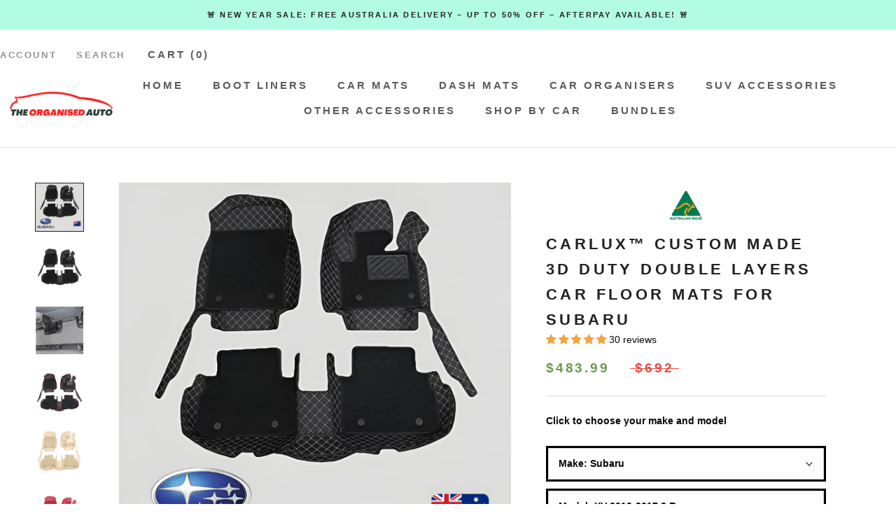

--- FILE ---
content_type: text/javascript
request_url: https://www.theorganisedauto.com.au/cdn/shop/t/38/assets/custom.js?v=183944157590872491501724487359
body_size: -648
content:
//# sourceMappingURL=/cdn/shop/t/38/assets/custom.js.map?v=183944157590872491501724487359


--- FILE ---
content_type: text/javascript; charset=utf-8
request_url: https://www.theorganisedauto.com.au/products/subaru-accessories-2.js
body_size: 5047
content:
{"id":7263357468879,"title":"CarLux™ Custom Made 3D Duty Double Layers Car Floor Mats For Subaru","handle":"subaru-accessories-2","description":"\u003cmeta charset=\"utf-8\"\u003e\n\u003ch2 data-mce-fragment=\"1\"\u003eBest 3d Car Floor Mats for Your Subaru\u003cmeta charset=\"utf-8\"\u003e\n\u003cimg height=\"67\" width=\"75\" alt=\"\" src=\"https:\/\/cdn.shopify.com\/s\/files\/1\/0597\/7125\/7039\/files\/thumb_australian-made-spot-colour-logo_480x480.gif?v=1708577444\" data-mce-selected=\"1\" data-mce-src=\"https:\/\/cdn.shopify.com\/s\/files\/1\/0597\/7125\/7039\/files\/thumb_australian-made-spot-colour-logo_480x480.gif?v=1708577444\" data-mce-fragment=\"1\"\u003e\n\u003c\/h2\u003e\n\u003cdiv data-mce-fragment=\"1\"\u003e\u003cbr data-mce-fragment=\"1\"\u003e\u003c\/div\u003e\n\u003cp data-mce-fragment=\"1\"\u003eAre you tired of wasting your money on\u003cspan data-mce-fragment=\"1\"\u003e \u003c\/span\u003e\u003cspan data-mce-fragment=\"1\"\u003ecar cleaning\u003c\/span\u003e,\u003cspan data-mce-fragment=\"1\"\u003e \u003c\/span\u003e\u003cspan data-mce-fragment=\"1\"\u003echeap boot protectors\u003c\/span\u003e\u003cspan data-mce-fragment=\"1\"\u003e \u003c\/span\u003ethat don't fit your car, or other solutions that do not help?\u003c\/p\u003e\n\u003cp data-mce-fragment=\"1\"\u003e Protect your car and floor from the onslaught of mud, rain, snow, sand and other contaminants through our CarLux Custom Made Floor Mats For Subaru\u003c\/p\u003e\n\u003cp data-mce-fragment=\"1\"\u003eThe Car Floor Mats For\u003cspan data-mce-fragment=\"1\"\u003e Subaru are not only wearing\u003c\/span\u003e resistant but also remain flexible under temperature extremes feature a textured finish that helps to keep cargo from shifting.\u003c\/p\u003e\n\u003cp data-mce-fragment=\"1\"\u003e\u003cspan data-mce-fragment=\"1\"\u003eCarLux™  Custom Made Boot Liner for your For Subaru are \u003c\/span\u003edigitally designed to fit your vehicle. The Car Floor Mats are a great addition to your Subaru to help protect the surface of your vehicle's interior when loading or unloading personal items or pets.\u003c\/p\u003e\n\u003cp data-mce-fragment=\"1\"\u003e\u003cimg alt=\"\" src=\"https:\/\/cdn.shopify.com\/s\/files\/1\/0597\/7125\/7039\/products\/6_480x480.png?v=1678165520\"\u003e\u003c\/p\u003e\n\u003ch2 data-mce-fragment=\"1\"\u003eMeet The #1 Australian Made CarLux™  Custom Made Car Floor Mats for your Car? \u003cmeta charset=\"utf-8\"\u003e \u003cspan data-mce-fragment=\"1\"\u003e \u003c\/span\u003e\u003cspan data-mce-fragment=\"1\"\u003e \u003c\/span\u003e\u003cspan data-mce-fragment=\"1\"\u003e🇦🇺🇦🇺\u003c\/span\u003e\n\u003c\/h2\u003e\n\u003cp data-mce-fragment=\"1\"\u003eCarLux™  Custom Made Car Floor Mats provide complete Front, Passenger, and 2nd and 3rd-row protection. It is designed to fit your vehicle and features a raised lip to keep spills, dirt, and grease off your vehicle’s interior.\u003c\/p\u003e\n\u003cp data-mce-fragment=\"1\"\u003eThe Car Floor Mats \u003cspan data-mce-fragment=\"1\"\u003eare not only wearing\u003c\/span\u003e resistant but also remain flexible under temperature extremes and feature a textured finish that helps to keep cargo from shifting.\u003c\/p\u003e\n\u003cp data-mce-fragment=\"1\"\u003e\u003cspan data-mce-fragment=\"1\"\u003eCarLux™  Custom Made Floor Mats for are \u003c\/span\u003edigitally designed to fit your vehicle. The Car Floor Mats are a great addition to your car to help protect the surface of your vehicle's interior when loading or unloading personal items or pets.\u003c\/p\u003e\n\u003cp data-mce-fragment=\"1\"\u003e\u003cmeta charset=\"utf-8\"\u003e\u003cimg height=\"282\" width=\"564\" src=\"https:\/\/cdn.shopify.com\/s\/files\/1\/0597\/7125\/7039\/files\/AustralianMade_1_480x480.jpg?v=1677388762\" alt=\"\" data-mce-fragment=\"1\" data-mce-src=\"https:\/\/cdn.shopify.com\/s\/files\/1\/0597\/7125\/7039\/files\/AustralianMade_1_480x480.jpg?v=1677388762\"\u003e\u003c\/p\u003e\n\u003ch2 data-mce-fragment=\"1\"\u003e6 Reasons You Need Custom Made Floor Mats for your For Subaru\u003cbr data-mce-fragment=\"1\"\u003e\n\u003c\/h2\u003e\n\u003cp data-mce-fragment=\"1\"\u003e\u003cspan data-mce-fragment=\"1\"\u003e\u003cmeta charset=\"utf-8\"\u003e \u003cb data-mce-fragment=\"1\"\u003e✅ Australia Made  \u003c\/b\u003e🇦🇺🇦🇺\u003c\/span\u003e\u003c\/p\u003e\n\u003cp data-mce-fragment=\"1\"\u003e\u003cspan data-mce-fragment=\"1\"\u003e\u003cmeta charset=\"utf-8\"\u003e \u003cb data-mce-fragment=\"1\"\u003e✅ \u003c\/b\u003e \u003cstrong data-mce-fragment=\"1\"\u003eWATERPROOF\u003c\/strong\u003e\u003c\/span\u003e\u003cspan data-mce-fragment=\"1\"\u003e - \u003c\/span\u003e\u003cstrong data-mce-fragment=\"1\"\u003eEasy to maintain. \u003c\/strong\u003e\u003cstrong data-mce-fragment=\"1\"\u003eWaterproof and wear-resistant material\u003cspan data-mce-fragment=\"1\"\u003e \u003c\/span\u003e\u003c\/strong\u003emakes it much easier for you to maintain a clean interior. It Prevents mud, sand, or dirty liquids from dirtying your car’s floor. Water or spray wand can make it clean as new.\u003c\/p\u003e\n\u003cp data-mce-fragment=\"1\"\u003e\u003cmeta charset=\"utf-8\"\u003e\u003cspan data-mce-fragment=\"1\"\u003e\u003cstrong data-mce-fragment=\"1\"\u003e\u003cmeta charset=\"utf-8\"\u003e \u003cb data-mce-fragment=\"1\"\u003e✅ \u003c\/b\u003eCUSTOM FIT\u003c\/strong\u003e - They fit up the sides of your car for ultra protection for your Subaru\u003c\/span\u003e\u003c\/p\u003e\n\u003cp data-mce-fragment=\"1\"\u003e\u003cspan data-mce-fragment=\"1\"\u003e\u003cb data-mce-fragment=\"1\"\u003e\u003cmeta charset=\"utf-8\"\u003e✅ PROTECTION\u003c\/b\u003e\u003c\/span\u003e\u003cspan data-mce-fragment=\"1\"\u003e - These custom-made Made Car Floor Mats are Moulded to Protection from Dirt, Snow, and Mud.\u003c\/span\u003e\u003c\/p\u003e\n\u003cp data-mce-fragment=\"1\"\u003e\u003cspan data-mce-fragment=\"1\"\u003e\u003cb data-mce-fragment=\"1\"\u003e\u003cmeta charset=\"utf-8\"\u003e✅ CLEANING \u003c\/b\u003e- It is very easy to clean. Just remove the Car Floor Mats and shake out to clean the dirt and put them back in the car. This Provide absolute Interior Floor Protection fro your Subaru.\u003c\/span\u003e\u003c\/p\u003e\n\u003cp data-mce-fragment=\"1\"\u003e\u003cstrong data-mce-fragment=\"1\"\u003e\u003cb data-mce-fragment=\"1\"\u003e\u003cmeta charset=\"utf-8\"\u003e✅ ANTI SLIPPING \u003c\/b\u003e\u003c\/strong\u003e360° all surrounded design combined with anti-skid back design make it unmovable\u003c\/p\u003e\n\u003ch2 data-mce-fragment=\"1\"\u003eHow Do These Work\u003c\/h2\u003e\n\u003cp data-mce-fragment=\"1\"\u003e\u003cmeta charset=\"utf-8\"\u003e\u003cspan data-mce-fragment=\"1\"\u003eThe CarLux™ Custom Made Floor Mats for your Subaru is made from \u003c\/span\u003e\u003cstrong data-mce-fragment=\"1\"\u003eHigh Elastic EVA \u0026amp; Wear Resistant Artificial Leather\u003c\/strong\u003e\u003cspan data-mce-fragment=\"1\"\u003e.  It is lightweight but has high tensile strength, is water resistant, breathable, and ageing resistant.  The best thing it is custom-made to fit your vehicle and easy to install. \u003c\/span\u003e\u003c\/p\u003e\n\u003cp data-mce-fragment=\"1\"\u003e\u003cspan data-mce-fragment=\"1\"\u003e\u003cmeta charset=\"utf-8\"\u003eWe recommend before installation to clean your plastic area with \u003ca href=\"https:\/\/www.theorganisedauto.com.au\/products\/diggers-wax\" target=\"_blank\" data-mce-href=\"https:\/\/www.theorganisedauto.com.au\/products\/diggers-wax\"\u003eDiggers Wax and Grease remove\u003c\/a\u003er before installing the velcro.  Please check with your car manufacturer before using any products on your car.\u003c\/span\u003e\u003c\/p\u003e\n\u003ch2 data-mce-fragment=\"1\"\u003eSpecifications:\u003c\/h2\u003e\n\u003cp data-mce-fragment=\"1\"\u003e\u003cmeta charset=\"utf-8\"\u003e\u003cb data-mce-fragment=\"1\"\u003e✅\u003cspan data-mce-fragment=\"1\"\u003e Material\u003cspan style=\"font-weight: 400;\" data-mce-fragment=\"1\" data-mce-style=\"font-weight: 400;\"\u003e: \u003c\/span\u003e\u003c\/span\u003e\u003c\/b\u003e\u003cstrong\u003eHeavy duty and wear-resistant:\u003c\/strong\u003e\u003cstrong\u003eheavy duty\u003c\/strong\u003e plastic materials processed via melt technique to make super wear-resistant\u003c\/p\u003e\n\u003cp data-mce-fragment=\"1\"\u003e\u003cstrong\u003e\u003cmeta charset=\"utf-8\"\u003e \u003cb data-mce-fragment=\"1\"\u003e✅ \u003c\/b\u003eEco-friendly material:\u003c\/strong\u003e\u003cstrong\u003e High Elastic EVA \u0026amp; Wear Resistant Artificial Leather, 0 f\u003c\/strong\u003e\u003cstrong\u003eormaldehyde emission\u003c\/strong\u003e\u003cstrong\u003e.\u003c\/strong\u003e\u003cstrong\u003e \u003c\/strong\u003eWhen temperatures outside range from 80 degrees to 100 degrees, the temperature inside a car parked in direct sunlight can quickly climb to between 130 to 172. Stop using poor quality floor mats, which fills your car with toxic gas\u003cstrong\u003e.\u003c\/strong\u003e\u003c\/p\u003e\n\u003cp data-mce-fragment=\"1\"\u003e\u003cmeta charset=\"utf-8\"\u003e\u003cspan data-mce-fragment=\"1\"\u003e\u003cb data-mce-fragment=\"1\"\u003e✅ \u003c\/b\u003eEnsure you purchase the correct model as per the dropdown menu. If you are unsure about the model please \u003ca href=\"https:\/\/www.theorganisedauto.com.au\/pages\/contact\" data-mce-fragment=\"1\" data-mce-href=\"https:\/\/www.theorganisedauto.com.au\/pages\/contact\"\u003econtact us\u003c\/a\u003e.\u003c\/span\u003e\u003c\/p\u003e\n\u003cp data-mce-fragment=\"1\"\u003e\u003cspan style=\"font-weight: 400;\" data-mce-fragment=\"1\" data-mce-style=\"font-weight: 400;\"\u003e\u003cb data-mce-fragment=\"1\"\u003e\u003cmeta charset=\"utf-8\"\u003e✅ Installation method\u003c\/b\u003e:\u003cspan data-mce-fragment=\"1\"\u003e \u003c\/span\u003e\u003cspan data-mce-fragment=\"1\"\u003e \u003c\/span\u003eVelcro\u003c\/span\u003e\u003c\/p\u003e\n\u003cp data-mce-fragment=\"1\"\u003e\u003cb data-mce-fragment=\"1\"\u003e\u003cmeta charset=\"utf-8\"\u003e✅ Fit: Subaru\u003c\/b\u003e\u003c\/p\u003e\n\u003ctable width=\"569\"\u003e\n\u003ctbody\u003e\n\u003ctr\u003e\n\u003ctd width=\"277\"\u003eBottom Layer\n\u003cp\u003e(Manmade Leather)\u003c\/p\u003e\n\u003c\/td\u003e\n\u003ctd width=\"277\"\u003eTop Layer\n\u003cp\u003e(Heavy Duty Coil Material)\u003c\/p\u003e\n\u003c\/td\u003e\n\u003c\/tr\u003e\n\u003ctr\u003e\n\u003ctd width=\"277\"\u003ePlain Black\u003c\/td\u003e\n\u003ctd width=\"277\"\u003ePlain Black\u003c\/td\u003e\n\u003c\/tr\u003e\n\u003ctr\u003e\n\u003ctd width=\"277\"\u003eBlack \u0026amp; Beige\u003c\/td\u003e\n\u003ctd width=\"277\"\u003ePlain Black\u003c\/td\u003e\n\u003c\/tr\u003e\n\u003ctr\u003e\n\u003ctd width=\"277\"\u003eWine Red \u0026amp; Beige\u003c\/td\u003e\n\u003ctd width=\"277\"\u003eWine Red\u003c\/td\u003e\n\u003c\/tr\u003e\n\u003ctr\u003e\n\u003ctd width=\"277\"\u003eBlack \u0026amp; Red\u003c\/td\u003e\n\u003ctd width=\"277\"\u003ePlain Black\u003c\/td\u003e\n\u003c\/tr\u003e\n\u003ctr\u003e\n\u003ctd width=\"277\"\u003eBlack \u0026amp; Blue\u003c\/td\u003e\n\u003ctd width=\"277\"\u003ePlain Black\u003c\/td\u003e\n\u003c\/tr\u003e\n\u003ctr\u003e\n\u003ctd width=\"277\"\u003ePlain Beige\u003c\/td\u003e\n\u003ctd width=\"277\"\u003ePlain Beige\u003c\/td\u003e\n\u003c\/tr\u003e\n\u003ctr\u003e\n\u003ctd width=\"277\"\u003eCoffee Brown \u0026amp; Beige\u003c\/td\u003e\n\u003ctd width=\"277\"\u003eCoffee Brown\u003c\/td\u003e\n\u003c\/tr\u003e\n\u003c\/tbody\u003e\n\u003c\/table\u003e\n\u003ch2 data-mce-fragment=\"1\"\u003eThe Complete Set Includes:\u003c\/h2\u003e\n\u003cul data-mce-fragment=\"1\"\u003e\n\u003cli data-mce-fragment=\"1\"\u003eCarLux™  3d Custom Made Floor Mats \u003cbr data-mce-fragment=\"1\"\u003e\u003cbr data-mce-fragment=\"1\"\u003e\n\u003c\/li\u003e\n\u003c\/ul\u003e\n\u003ch2 data-mce-fragment=\"1\"\u003e\u003cimg src=\"https:\/\/cdn.shopify.com\/s\/files\/1\/0597\/7125\/7039\/products\/6_480x480.png?v=1678165520\" alt=\"\"\u003e\u003c\/h2\u003e\n\u003ch2 data-mce-fragment=\"1\"\u003eDelivery\u003cbr data-mce-fragment=\"1\"\u003e\n\u003c\/h2\u003e\n\u003cul data-mce-fragment=\"1\"\u003e\n\u003cli data-mce-fragment=\"1\"\u003ePlease allow 7- 14 days for you to receive your tracking numbers. Most orders are dispatched within \u003cspan data-mce-fragment=\"1\"\u003e7-10\u003c\/span\u003e days. \u003c\/li\u003e\n\u003c\/ul\u003e\n\u003ch2 data-mce-fragment=\"1\"\u003ePhoto\u003c\/h2\u003e\n\u003cp data-mce-fragment=\"1\"\u003eThese photo's listed my not be taken on the actual car model and are only a reference to help you understand what the floor mats will look like.  We do various models and they. are made in Australia.  Colours can vary.\u003c\/p\u003e\n\u003ch2 data-mce-fragment=\"1\"\u003eInstallation:\u003cbr data-mce-fragment=\"1\"\u003e\n\u003c\/h2\u003e\n\u003cp data-mce-fragment=\"1\"\u003e\u003cmeta charset=\"utf-8\"\u003e\u003cspan data-mce-fragment=\"1\"\u003eThe boot liners come with Velcro to connect the mats with your car boot, you don't need any drilling or cutting.  We can send you instructions via You Tube on how to install the mats.  There are no instructions in the delivery. \u003c\/span\u003e\u003c\/p\u003e\n\u003ch2 data-mce-fragment=\"1\"\u003e\u003cstrong data-mce-fragment=\"1\"\u003e\u003cspan data-mce-fragment=\"1\"\u003eReturn and Refund Policy\u003c\/span\u003e\u003c\/strong\u003e\u003c\/h2\u003e\n\u003col data-mce-fragment=\"1\"\u003e\n\u003cli data-mce-fragment=\"1\"\u003e\n\u003cstrong data-mce-fragment=\"1\"\u003eWe do not cancel\u003c\/strong\u003e\u003cspan data-mce-fragment=\"1\"\u003e \u003c\/span\u003eand refund the money for custom orders placed after 3 business days (a production process already started). Please note that all our mats are custom-made to order to suit your individual vehicle which you specify on your order form – Terms in line with consumer contracts regulations.\u003cbr data-mce-fragment=\"1\"\u003e\u003cbr data-mce-fragment=\"1\"\u003e\n\u003c\/li\u003e\n\u003cli data-mce-fragment=\"1\"\u003e\n\u003cstrong data-mce-fragment=\"1\"\u003eDislike of colour or design\u003c\/strong\u003e: As each set is made to order for your vehicle and we provide custom-made service, we are unable to accept return requests based on dislike of style or color. You are responsible for picking the correct color for your vehicle and making sure you like the product before you place your order. You can ask for images and videos by contacting our customer support E-mail to make sure our car mats are exactly the ones you want.\u003cbr data-mce-fragment=\"1\"\u003e\u003cbr data-mce-fragment=\"1\"\u003e\n\u003c\/li\u003e\n\u003cli data-mce-fragment=\"1\"\u003e\n\u003cstrong data-mce-fragment=\"1\"\u003eReturn claims must be agreed\u003c\/strong\u003e\u003cspan data-mce-fragment=\"1\"\u003e \u003c\/span\u003eupon between a customer and TheOrganisedAuto\u003cbr data-mce-fragment=\"1\"\u003e\u003cbr data-mce-fragment=\"1\"\u003e\n\u003c\/li\u003e\n\u003cli data-mce-fragment=\"1\"\u003eThe product must be\u003cspan data-mce-fragment=\"1\"\u003e \u003c\/span\u003e\u003cstrong data-mce-fragment=\"1\"\u003ereturned unused\u003c\/strong\u003e\u003cspan data-mce-fragment=\"1\"\u003e \u003c\/span\u003eand\u003cspan data-mce-fragment=\"1\"\u003e \u003c\/span\u003e\u003cstrong data-mce-fragment=\"1\"\u003eundamaged\u003c\/strong\u003e\u003cspan data-mce-fragment=\"1\"\u003e \u003c\/span\u003ein its original packaging.\u003cbr data-mce-fragment=\"1\"\u003e\u003cbr data-mce-fragment=\"1\"\u003e\n\u003c\/li\u003e\n\u003cli data-mce-fragment=\"1\"\u003eIf after delivery a revision is required, we have the right to rectify the design.\u003cbr data-mce-fragment=\"1\"\u003e\u003cbr data-mce-fragment=\"1\"\u003e\n\u003c\/li\u003e\n\u003cli data-mce-fragment=\"1\"\u003eIf Customers insist on returning custom-made products, they will be subject to a re-stocking fee of 35% of the total amount of the original purchase price to cover materials and workmanship for your custom order.\u003cbr data-mce-fragment=\"1\"\u003e\u003cbr data-mce-fragment=\"1\"\u003e\n\u003c\/li\u003e\n\u003cli data-mce-fragment=\"1\"\u003e\n\u003cstrong data-mce-fragment=\"1\"\u003ePlease Note:\u003c\/strong\u003e\u003cspan data-mce-fragment=\"1\"\u003e \u003c\/span\u003eYou will be responsible for the return postage and packaging cost.\u003c\/li\u003e\n\u003c\/ol\u003e\n\u003cp data-mce-fragment=\"1\"\u003eThe refund amount will only be issued once we have received the product back and checked it for damage and that the product is unused. If satisfactory you will then receive the refund amount within 14 days.\u003c\/p\u003e\n\u003cstyle type=\"text\/css\"\u003e\u003c!--\ntd {border: 1px solid #cccccc;}br {mso-data-placement:same-cell;}\n--\u003e\u003c\/style\u003e","published_at":"2023-10-09T14:12:48+11:00","created_at":"2023-10-05T19:49:25+11:00","vendor":"The Organised Auto","type":"Vehicle Floor Mats","tags":["3D Double Layer","AFTERPAY DAY 2025","Car Floor Mats \u0026 Liners","Car Mats","CarLux","Carlux Diamond Double Layered Floor Mats","DREAMCAR","Subaru","vehicle accesories. Subaru"],"price":48399,"price_min":48399,"price_max":53899,"available":true,"price_varies":true,"compare_at_price":69200,"compare_at_price_min":69200,"compare_at_price_max":77000,"compare_at_price_varies":true,"variants":[{"id":43057864966351,"title":"Subaru \/ XV 2013-2017 2 Rows","option1":"Subaru","option2":"XV 2013-2017 2 Rows","option3":null,"sku":"7263357468879-43057864966351","requires_shipping":true,"taxable":true,"featured_image":null,"available":true,"name":"CarLux™ Custom Made 3D Duty Double Layers Car Floor Mats For Subaru - Subaru \/ XV 2013-2017 2 Rows","public_title":"Subaru \/ XV 2013-2017 2 Rows","options":["Subaru","XV 2013-2017 2 Rows"],"price":48399,"weight":0,"compare_at_price":69200,"inventory_management":"shopify","barcode":null,"requires_selling_plan":false,"selling_plan_allocations":[]},{"id":43057864999119,"title":"Subaru \/ WRX 2000-2006 2nd Gen 2 Rows","option1":"Subaru","option2":"WRX 2000-2006 2nd Gen 2 Rows","option3":null,"sku":"7263357468879-43057864999119","requires_shipping":true,"taxable":true,"featured_image":null,"available":true,"name":"CarLux™ Custom Made 3D Duty Double Layers Car Floor Mats For Subaru - Subaru \/ WRX 2000-2006 2nd Gen 2 Rows","public_title":"Subaru \/ WRX 2000-2006 2nd Gen 2 Rows","options":["Subaru","WRX 2000-2006 2nd Gen 2 Rows"],"price":52099,"weight":0,"compare_at_price":74500,"inventory_management":"shopify","barcode":null,"requires_selling_plan":false,"selling_plan_allocations":[]},{"id":43057867522255,"title":"Subaru \/ WRX 2007-2013 3rd Gen 2 Rows","option1":"Subaru","option2":"WRX 2007-2013 3rd Gen 2 Rows","option3":null,"sku":"7263357468879-43057867522255","requires_shipping":true,"taxable":true,"featured_image":null,"available":true,"name":"CarLux™ Custom Made 3D Duty Double Layers Car Floor Mats For Subaru - Subaru \/ WRX 2007-2013 3rd Gen 2 Rows","public_title":"Subaru \/ WRX 2007-2013 3rd Gen 2 Rows","options":["Subaru","WRX 2007-2013 3rd Gen 2 Rows"],"price":52099,"weight":0,"compare_at_price":74500,"inventory_management":"shopify","barcode":null,"requires_selling_plan":false,"selling_plan_allocations":[]},{"id":43057867555023,"title":"Subaru \/ WRX 2013-2021 VA 2 Rows","option1":"Subaru","option2":"WRX 2013-2021 VA 2 Rows","option3":null,"sku":"7263357468879-43057867555023","requires_shipping":true,"taxable":true,"featured_image":null,"available":true,"name":"CarLux™ Custom Made 3D Duty Double Layers Car Floor Mats For Subaru - Subaru \/ WRX 2013-2021 VA 2 Rows","public_title":"Subaru \/ WRX 2013-2021 VA 2 Rows","options":["Subaru","WRX 2013-2021 VA 2 Rows"],"price":48399,"weight":0,"compare_at_price":69200,"inventory_management":"shopify","barcode":null,"requires_selling_plan":false,"selling_plan_allocations":[]},{"id":43057867587791,"title":"Subaru \/ WRX 2021-Current VB 2 Rows","option1":"Subaru","option2":"WRX 2021-Current VB 2 Rows","option3":null,"sku":"7263357468879-43057867587791","requires_shipping":true,"taxable":true,"featured_image":null,"available":true,"name":"CarLux™ Custom Made 3D Duty Double Layers Car Floor Mats For Subaru - Subaru \/ WRX 2021-Current VB 2 Rows","public_title":"Subaru \/ WRX 2021-Current VB 2 Rows","options":["Subaru","WRX 2021-Current VB 2 Rows"],"price":52099,"weight":0,"compare_at_price":74500,"inventory_management":"shopify","barcode":null,"requires_selling_plan":false,"selling_plan_allocations":[]},{"id":43057867620559,"title":"Subaru \/ Forester 5 Seater SF 1998-2002 2 Rows","option1":"Subaru","option2":"Forester 5 Seater SF 1998-2002 2 Rows","option3":null,"sku":"7263357468879-43057867620559","requires_shipping":true,"taxable":true,"featured_image":null,"available":true,"name":"CarLux™ Custom Made 3D Duty Double Layers Car Floor Mats For Subaru - Subaru \/ Forester 5 Seater SF 1998-2002 2 Rows","public_title":"Subaru \/ Forester 5 Seater SF 1998-2002 2 Rows","options":["Subaru","Forester 5 Seater SF 1998-2002 2 Rows"],"price":53899,"weight":0,"compare_at_price":77000,"inventory_management":"shopify","barcode":null,"requires_selling_plan":false,"selling_plan_allocations":[]},{"id":43057867653327,"title":"Subaru \/ Forester 2012-2018 4th Gen SJ 2 Rows","option1":"Subaru","option2":"Forester 2012-2018 4th Gen SJ 2 Rows","option3":null,"sku":"7263357468879-43057867653327","requires_shipping":true,"taxable":true,"featured_image":null,"available":true,"name":"CarLux™ Custom Made 3D Duty Double Layers Car Floor Mats For Subaru - Subaru \/ Forester 2012-2018 4th Gen SJ 2 Rows","public_title":"Subaru \/ Forester 2012-2018 4th Gen SJ 2 Rows","options":["Subaru","Forester 2012-2018 4th Gen SJ 2 Rows"],"price":48399,"weight":0,"compare_at_price":69200,"inventory_management":"shopify","barcode":null,"requires_selling_plan":false,"selling_plan_allocations":[]},{"id":43057867686095,"title":"Subaru \/ Forester Petrol 2018-Present 2 Rows","option1":"Subaru","option2":"Forester Petrol 2018-Present 2 Rows","option3":null,"sku":"7263357468879-43057867686095","requires_shipping":true,"taxable":true,"featured_image":null,"available":true,"name":"CarLux™ Custom Made 3D Duty Double Layers Car Floor Mats For Subaru - Subaru \/ Forester Petrol 2018-Present 2 Rows","public_title":"Subaru \/ Forester Petrol 2018-Present 2 Rows","options":["Subaru","Forester Petrol 2018-Present 2 Rows"],"price":48399,"weight":0,"compare_at_price":69200,"inventory_management":"shopify","barcode":null,"requires_selling_plan":false,"selling_plan_allocations":[]},{"id":43057867718863,"title":"Subaru \/ Outback \u0026 Liberty 2015-2019 2 Rows","option1":"Subaru","option2":"Outback \u0026 Liberty 2015-2019 2 Rows","option3":null,"sku":"7263357468879-43057867718863","requires_shipping":true,"taxable":true,"featured_image":null,"available":true,"name":"CarLux™ Custom Made 3D Duty Double Layers Car Floor Mats For Subaru - Subaru \/ Outback \u0026 Liberty 2015-2019 2 Rows","public_title":"Subaru \/ Outback \u0026 Liberty 2015-2019 2 Rows","options":["Subaru","Outback \u0026 Liberty 2015-2019 2 Rows"],"price":48399,"weight":0,"compare_at_price":69200,"inventory_management":"shopify","barcode":"0719349271520","requires_selling_plan":false,"selling_plan_allocations":[]},{"id":43057867751631,"title":"Subaru \/ Liberty 2020-Present 2 Rows","option1":"Subaru","option2":"Liberty 2020-Present 2 Rows","option3":null,"sku":"7263357468879-43057867751631","requires_shipping":true,"taxable":true,"featured_image":null,"available":true,"name":"CarLux™ Custom Made 3D Duty Double Layers Car Floor Mats For Subaru - Subaru \/ Liberty 2020-Present 2 Rows","public_title":"Subaru \/ Liberty 2020-Present 2 Rows","options":["Subaru","Liberty 2020-Present 2 Rows"],"price":48399,"weight":0,"compare_at_price":69200,"inventory_management":"shopify","barcode":null,"requires_selling_plan":false,"selling_plan_allocations":[]},{"id":43057867784399,"title":"Subaru \/ Impreza 2000-2006 2nd Gen 2 Rows","option1":"Subaru","option2":"Impreza 2000-2006 2nd Gen 2 Rows","option3":null,"sku":"7263357468879-43057867784399","requires_shipping":true,"taxable":true,"featured_image":null,"available":true,"name":"CarLux™ Custom Made 3D Duty Double Layers Car Floor Mats For Subaru - Subaru \/ Impreza 2000-2006 2nd Gen 2 Rows","public_title":"Subaru \/ Impreza 2000-2006 2nd Gen 2 Rows","options":["Subaru","Impreza 2000-2006 2nd Gen 2 Rows"],"price":52099,"weight":0,"compare_at_price":74500,"inventory_management":"shopify","barcode":null,"requires_selling_plan":false,"selling_plan_allocations":[]},{"id":43057867817167,"title":"Subaru \/ Impreza 2007-2011 3rd Gen GE \/ GV \/ GH \/ GR 2 Rows","option1":"Subaru","option2":"Impreza 2007-2011 3rd Gen GE \/ GV \/ GH \/ GR 2 Rows","option3":null,"sku":"7263357468879-43057867817167","requires_shipping":true,"taxable":true,"featured_image":null,"available":true,"name":"CarLux™ Custom Made 3D Duty Double Layers Car Floor Mats For Subaru - Subaru \/ Impreza 2007-2011 3rd Gen GE \/ GV \/ GH \/ GR 2 Rows","public_title":"Subaru \/ Impreza 2007-2011 3rd Gen GE \/ GV \/ GH \/ GR 2 Rows","options":["Subaru","Impreza 2007-2011 3rd Gen GE \/ GV \/ GH \/ GR 2 Rows"],"price":52099,"weight":0,"compare_at_price":74500,"inventory_management":"shopify","barcode":null,"requires_selling_plan":false,"selling_plan_allocations":[]},{"id":43057867849935,"title":"Subaru \/ Impreza 2016-Current 5th Gen GK \/ GT 2 Rows","option1":"Subaru","option2":"Impreza 2016-Current 5th Gen GK \/ GT 2 Rows","option3":null,"sku":"7263357468879-43057867849935","requires_shipping":true,"taxable":true,"featured_image":null,"available":true,"name":"CarLux™ Custom Made 3D Duty Double Layers Car Floor Mats For Subaru - Subaru \/ Impreza 2016-Current 5th Gen GK \/ GT 2 Rows","public_title":"Subaru \/ Impreza 2016-Current 5th Gen GK \/ GT 2 Rows","options":["Subaru","Impreza 2016-Current 5th Gen GK \/ GT 2 Rows"],"price":52099,"weight":0,"compare_at_price":74500,"inventory_management":"shopify","barcode":"0719349270370","requires_selling_plan":false,"selling_plan_allocations":[]},{"id":43057867882703,"title":"Subaru \/ Outback 6th Gen BT 2020-Current 2 Rows","option1":"Subaru","option2":"Outback 6th Gen BT 2020-Current 2 Rows","option3":null,"sku":"7263357468879-43057867882703","requires_shipping":true,"taxable":true,"featured_image":null,"available":true,"name":"CarLux™ Custom Made 3D Duty Double Layers Car Floor Mats For Subaru - Subaru \/ Outback 6th Gen BT 2020-Current 2 Rows","public_title":"Subaru \/ Outback 6th Gen BT 2020-Current 2 Rows","options":["Subaru","Outback 6th Gen BT 2020-Current 2 Rows"],"price":48399,"weight":0,"compare_at_price":69200,"inventory_management":"shopify","barcode":null,"requires_selling_plan":false,"selling_plan_allocations":[]},{"id":43513852821711,"title":"Subaru \/ Impreza 6th GU Gen 2022-present","option1":"Subaru","option2":"Impreza 6th GU Gen 2022-present","option3":null,"sku":"7263357468879-43513852821711","requires_shipping":true,"taxable":true,"featured_image":null,"available":true,"name":"CarLux™ Custom Made 3D Duty Double Layers Car Floor Mats For Subaru - Subaru \/ Impreza 6th GU Gen 2022-present","public_title":"Subaru \/ Impreza 6th GU Gen 2022-present","options":["Subaru","Impreza 6th GU Gen 2022-present"],"price":52099,"weight":0,"compare_at_price":74500,"inventory_management":"shopify","barcode":null,"requires_selling_plan":false,"selling_plan_allocations":[]},{"id":43513852854479,"title":"Subaru \/ Crosstrek 3rd Gen GU 2022-current","option1":"Subaru","option2":"Crosstrek 3rd Gen GU 2022-current","option3":null,"sku":"7263357468879-43513852854479","requires_shipping":true,"taxable":true,"featured_image":null,"available":true,"name":"CarLux™ Custom Made 3D Duty Double Layers Car Floor Mats For Subaru - Subaru \/ Crosstrek 3rd Gen GU 2022-current","public_title":"Subaru \/ Crosstrek 3rd Gen GU 2022-current","options":["Subaru","Crosstrek 3rd Gen GU 2022-current"],"price":52099,"weight":0,"compare_at_price":74500,"inventory_management":"shopify","barcode":null,"requires_selling_plan":false,"selling_plan_allocations":[]}],"images":["\/\/cdn.shopify.com\/s\/files\/1\/0597\/7125\/7039\/files\/pixelcut-export_5_-min_04c7d7a2-c407-496e-a0e5-4a8f73690c20.webp?v=1696578524","\/\/cdn.shopify.com\/s\/files\/1\/0597\/7125\/7039\/files\/1_fa57b5d9-c3bb-4e49-bf94-7ee5ebfb71ef.png?v=1696578524","\/\/cdn.shopify.com\/s\/files\/1\/0597\/7125\/7039\/files\/Brown_2_7d16e458-f386-410b-b633-9d2ea06d6ab2.png?v=1696578524","\/\/cdn.shopify.com\/s\/files\/1\/0597\/7125\/7039\/files\/Brown_ca2ae19d-16f8-45d6-9b9f-0f40c8750abf.png?v=1696578524","\/\/cdn.shopify.com\/s\/files\/1\/0597\/7125\/7039\/files\/Cream_bb4b53b6-a647-4154-8a45-df5b4fbbe34e.png?v=1696578524","\/\/cdn.shopify.com\/s\/files\/1\/0597\/7125\/7039\/files\/Red_2_07e9beee-66be-4e9d-8256-d0b2bc4589e5.png?v=1696578524","\/\/cdn.shopify.com\/s\/files\/1\/0597\/7125\/7039\/files\/6_efa5ccd9-2417-429d-8803-927d266c13ee.png?v=1696578524"],"featured_image":"\/\/cdn.shopify.com\/s\/files\/1\/0597\/7125\/7039\/files\/pixelcut-export_5_-min_04c7d7a2-c407-496e-a0e5-4a8f73690c20.webp?v=1696578524","options":[{"name":"Make","position":1,"values":["Subaru"]},{"name":"Model","position":2,"values":["XV 2013-2017 2 Rows","WRX 2000-2006 2nd Gen 2 Rows","WRX 2007-2013 3rd Gen 2 Rows","WRX 2013-2021 VA 2 Rows","WRX 2021-Current VB 2 Rows","Forester 5 Seater SF 1998-2002 2 Rows","Forester 2012-2018 4th Gen SJ 2 Rows","Forester Petrol 2018-Present 2 Rows","Outback \u0026 Liberty 2015-2019 2 Rows","Liberty 2020-Present 2 Rows","Impreza 2000-2006 2nd Gen 2 Rows","Impreza 2007-2011 3rd Gen GE \/ GV \/ GH \/ GR 2 Rows","Impreza 2016-Current 5th Gen GK \/ GT 2 Rows","Outback 6th Gen BT 2020-Current 2 Rows","Impreza 6th GU Gen 2022-present","Crosstrek 3rd Gen GU 2022-current"]}],"url":"\/products\/subaru-accessories-2","media":[{"alt":null,"id":25383098286287,"position":1,"preview_image":{"aspect_ratio":1.0,"height":2048,"width":2048,"src":"https:\/\/cdn.shopify.com\/s\/files\/1\/0597\/7125\/7039\/files\/pixelcut-export_5_-min_04c7d7a2-c407-496e-a0e5-4a8f73690c20.webp?v=1696578524"},"aspect_ratio":1.0,"height":2048,"media_type":"image","src":"https:\/\/cdn.shopify.com\/s\/files\/1\/0597\/7125\/7039\/files\/pixelcut-export_5_-min_04c7d7a2-c407-496e-a0e5-4a8f73690c20.webp?v=1696578524","width":2048},{"alt":null,"id":25372635332815,"position":2,"preview_image":{"aspect_ratio":1.0,"height":700,"width":700,"src":"https:\/\/cdn.shopify.com\/s\/files\/1\/0597\/7125\/7039\/files\/1_fa57b5d9-c3bb-4e49-bf94-7ee5ebfb71ef.png?v=1696578524"},"aspect_ratio":1.0,"height":700,"media_type":"image","src":"https:\/\/cdn.shopify.com\/s\/files\/1\/0597\/7125\/7039\/files\/1_fa57b5d9-c3bb-4e49-bf94-7ee5ebfb71ef.png?v=1696578524","width":700},{"alt":null,"id":25372635365583,"position":3,"preview_image":{"aspect_ratio":1.0,"height":700,"width":700,"src":"https:\/\/cdn.shopify.com\/s\/files\/1\/0597\/7125\/7039\/files\/Brown_2_7d16e458-f386-410b-b633-9d2ea06d6ab2.png?v=1696578524"},"aspect_ratio":1.0,"height":700,"media_type":"image","src":"https:\/\/cdn.shopify.com\/s\/files\/1\/0597\/7125\/7039\/files\/Brown_2_7d16e458-f386-410b-b633-9d2ea06d6ab2.png?v=1696578524","width":700},{"alt":null,"id":25372635398351,"position":4,"preview_image":{"aspect_ratio":1.0,"height":700,"width":700,"src":"https:\/\/cdn.shopify.com\/s\/files\/1\/0597\/7125\/7039\/files\/Brown_ca2ae19d-16f8-45d6-9b9f-0f40c8750abf.png?v=1696578524"},"aspect_ratio":1.0,"height":700,"media_type":"image","src":"https:\/\/cdn.shopify.com\/s\/files\/1\/0597\/7125\/7039\/files\/Brown_ca2ae19d-16f8-45d6-9b9f-0f40c8750abf.png?v=1696578524","width":700},{"alt":null,"id":25372635431119,"position":5,"preview_image":{"aspect_ratio":1.0,"height":700,"width":700,"src":"https:\/\/cdn.shopify.com\/s\/files\/1\/0597\/7125\/7039\/files\/Cream_bb4b53b6-a647-4154-8a45-df5b4fbbe34e.png?v=1696578524"},"aspect_ratio":1.0,"height":700,"media_type":"image","src":"https:\/\/cdn.shopify.com\/s\/files\/1\/0597\/7125\/7039\/files\/Cream_bb4b53b6-a647-4154-8a45-df5b4fbbe34e.png?v=1696578524","width":700},{"alt":null,"id":25372635463887,"position":6,"preview_image":{"aspect_ratio":1.0,"height":700,"width":700,"src":"https:\/\/cdn.shopify.com\/s\/files\/1\/0597\/7125\/7039\/files\/Red_2_07e9beee-66be-4e9d-8256-d0b2bc4589e5.png?v=1696578524"},"aspect_ratio":1.0,"height":700,"media_type":"image","src":"https:\/\/cdn.shopify.com\/s\/files\/1\/0597\/7125\/7039\/files\/Red_2_07e9beee-66be-4e9d-8256-d0b2bc4589e5.png?v=1696578524","width":700},{"alt":null,"id":25372635496655,"position":7,"preview_image":{"aspect_ratio":1.0,"height":700,"width":700,"src":"https:\/\/cdn.shopify.com\/s\/files\/1\/0597\/7125\/7039\/files\/6_efa5ccd9-2417-429d-8803-927d266c13ee.png?v=1696578524"},"aspect_ratio":1.0,"height":700,"media_type":"image","src":"https:\/\/cdn.shopify.com\/s\/files\/1\/0597\/7125\/7039\/files\/6_efa5ccd9-2417-429d-8803-927d266c13ee.png?v=1696578524","width":700}],"requires_selling_plan":false,"selling_plan_groups":[]}

--- FILE ---
content_type: text/javascript
request_url: https://www.theorganisedauto.com.au/cdn/shop/t/38/assets/avisplus-product-options-custom.js?v=43348516825213434581724487359
body_size: -548
content:
let interval = setInterval(function () {
  let apElements = document.querySelector('#avpoptions-container__v2');
  if (apElements){
    $('.ProductForm__BuyButtons').before($('#avpoptions-container__v2'));
    clearInterval(interval);
  }
}, 100);

function forceQuitInterval(){
  clearInterval(interval);
}

setTimeout(forceQuitInterval, 15000)